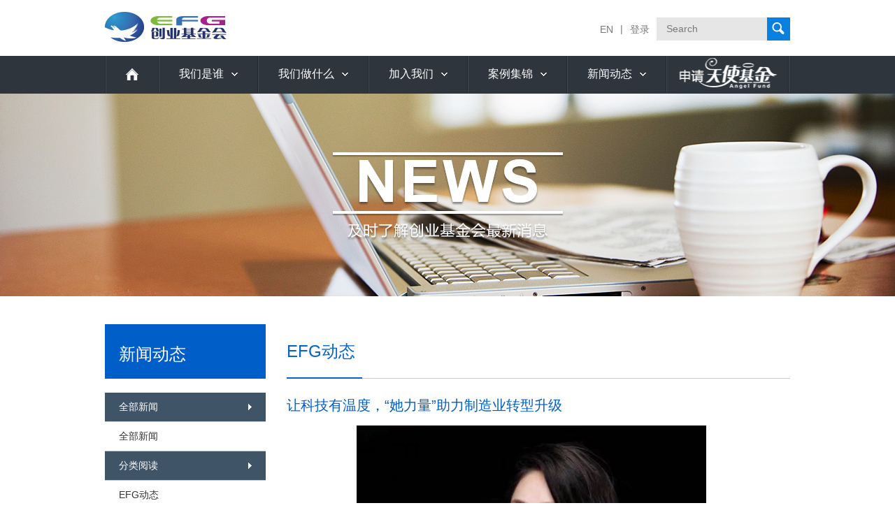

--- FILE ---
content_type: text/html; charset=utf-8
request_url: https://www.stefg.org/new/newDetail.aspx?id=665&cid=73187891991281664
body_size: 18535
content:


<!DOCTYPE HTML>
<html>
<head><meta http-equiv="Content-Type" content="text/html; charset=utf-8" /><title>创业基金会</title><meta name='keywords' content='大学生科技创业基金会,创业基金会,创业,创业周,天使基金,全球创业周' /><meta name='description' content=''/> 

     <!-- ie浏览器文档模式 -->
    <meta http-equiv="X-UA-Compatible" content="IE=Edge">
    <!-- 360浏览器急速模式 -->
    <meta name="renderer" content="webkit">
<meta name="author" content="上海艾睿信息科技有限公司提供技术支持,http://www.irealtech.com" />

<!-- Apple iOS and Android stuff -->
<meta name="apple-mobile-web-app-capable" content="yes" />
<meta name="apple-mobile-web-app-status-bar-style" content="black" />
<link rel="icon" href="/favicon.ico" type="image/x-icon"/>
<link rel="shortcut icon" href="/favicon.ico" type="image/x-icon"/>
<link rel="apple-touch-icon" href="/images/icon.png"/>
<link rel="apple-touch-icon-precomposed" href="/images/icon.png" />
<link rel="apple-touch-startup-image" media="screen and (orientation: portrait)" href="/images/startup.png" />
<link rel="apple-touch-startup-image" media="screen and (orientation: landscape)" href="/images/startupL.png" /><link href="../css/reset.min.css" type="text/css" rel="stylesheet" /><link href="../css/layout.css" type="text/css" rel="stylesheet" /><link href="../css/common.css" type="text/css" rel="stylesheet" /><link href="../css/Angel.css" type="text/css" rel="stylesheet" />
<!--[if IE]><script src="js/lib/html5.js"></script><![endif]-->
<!--[if lt IE 10]><script type="text/javascript" src="js/lib/PIE.js"></script><![endif]-->
<script type="text/javascript" src="../js/lib/jquery.min.js"></script>
<script type="text/javascript" src="../js/lib/prefixfree.min.js"></script>
<script type="text/javascript" src="../js/jquery.easing.1.3.js"></script>
<script type="text/javascript">
</script>
<style type="text/css">
.left{ width:210px !important;}
.right h2{ width:720px;}
.queryDetail_03{ width:720px !important;}
.queryDetail_03 p{ margin-bottom:0px;}
.queryDetail_05{ width:584px;}
</style>
<title>

</title></head>

<body >


<script type="text/javascript">
	$(document).ready(function() {
		$(".head_03 li").hover(function() {
			$(this).find(".sub").stop().fadeTo('fast', 1).show();
		}, function() {
			$(this).find(".sub").stop().fadeTo('fast', 1).hide();
		});

	});
</script>

<script type="text/javascript">
	function search2() {
		var key = $("#key").val();


		location.href = "/about/search.aspx?key=" + key;
	}
</script>
<style>
	#video_pop2 {
		width: 960px;
		height: 1130px;
		margin: 0 auto;
	}

	#video_pop2 .video_body {
		background-color: #fff;
		padding-top: 50px;
		padding-left: 50px;
		padding-right: 50px;
		padding-bottom: 50px;
	}

	#video_pop2 .video_body h3 {
		color: #0089d1;
		font-size: 30px;
		font-weight: bold;
		text-align: center;
		font-family: Microsoft YaHei;
		margin-bottom: 20px;
	}

	#video_pop2 .video_body p {
		font-size: 14px;
		line-height: 24px;
		font-family: Microsoft YaHei;
		text-indent: 2em;
	}

	#video_pop2 .video_body em {
		font-weight: bold;
		color: #000;
	}

	#video_pop2 #close {
		position: absolute;
		bottom: 0;
		display: block;
		color: #444;
		width: 30px;
		height: 31px;
		background: url(/images/common/close_btn.png) no-repeat;
		top: 20px;
		right: 20px;
		text-indent: -9999em;
	}

	#colorbox {
		top: 150px !important;
	}

	#cboxClose {
		display: none !important;
	}

	#video_pop2 .video_body a {
		text-decoration: underline !important;
	}
</style>
<header>
	<div class="head">
		<div class="main">
			<div class="head_01">
				<a href="../Default.aspx" title="创业基金会"><img class="fl" src="../images/index/img.jpg" width="174"
						height="80" alt="创业基金会" /></a>
				<div class="head_02">
					<label><a href="../EN/Default.aspx">EN</a>|<a href="http://angelfund.stefg.org/"
							target="_new">登录</a></label>
					<span>
						<input type="text" id="key" value="Search" onfocus="if(value=='Search') {value=''}"
							onblur="if (value=='') {value='Search'}" />
						<a class="search" onclick="search2()"></a>
					</span>
				</div>
			</div>
			<div class="head_03">
				<ul>
					<li class="head_04" style="margin:0; padding:0;">
						<a href="../Default.aspx"
							style=" width:78px; height:52px; display:block; text-align:center;"><img
								src="../images/index/img4.png" width="18" height="17" /></a>
					</li>
					<li class="head_04">
						<a href="../about/who.aspx" class="head_05">我们是谁</a>
						<div class="sub" style="width:115px;">
							<ul>
								<li>
									<p class="sub_02"><a href="../about/about.aspx">创业基金会简介</a></p>
									<p class="sub_02"><a href="../about/constitution.aspx">章程</a></p>
									<p class="sub_02"><a href="../about/branch.aspx">受理基金</a></p>
									<p class="sub_02"><a href="../about/president.aspx">领导寄语</a></p>
									<p class="sub_02"><a href="../about/chronicle.aspx">大事记</a></p>
									<p class="sub_02"><a href="../about/contact.aspx">联系我们</a></p>
									<p class="sub_02"><a href="/about/download.aspx?count=2">资料下载</a></p>
								</li>
							</ul>
						</div>
					</li>
					<li class="head_04">
						<a class="head_05" target="_new" href="../AngelFund/Default.aspx">我们做什么</a>
						<div class="sub" style="width:560px; padding-right:0px;">
							<ul style="width:100%">
								<li style="width:20% !important;">
									<p class="sub_01">资助</p>
									<p class="sub_02"><a href="../AngelFund/Default.aspx">天使基金</a></p>
								</li>

								<li style="width:20% !important;">
									<p class="sub_01">倡导</p>
									<p class="sub_02"><a target="_new" href="http://www.eweekchina.org">全球创业周</a></p>
									<p class="sub_02"><a target="_new"
											href="http://www.eweekchina.org/gcc/">全球创业周校园中心（GCC）</a></p>
									<p class="sub_02"><a href="/ecc/">上海创业力传播中心</a></p>
								</li>
								<li style="width:20% !important;">
									<p class="sub_01">教育</p>
									<p class="sub_02"><a href="../train/Default.aspx?cid=72339069014638592">创业谷（训练营）</a>
									</p>
									<p class="sub_02"><a href="../study/culture.aspx">研究生双创计划</a></p>


									
									<p class="sub_02"><a href="../about/download.aspx?count=4">创业研究报告</a></p>
									<p class="sub_02"><a href="../study/bookList.aspx">创业书单</a></p>
								</li>

								<li style="width:20% !important;">
									<p class="sub_01">服务</p>
									<p class="sub_02"><a href="../study/center.aspx">上海创业力评鉴中心</a></p>
									<!--                                <p class="sub_02"><a target="_new" href="http://www.stepholding.com">创业接力</a></p>-->

									<p class="sub_02"><a href="../study/map.aspx">园区查询</a></p>
									<p class="sub_02"><a href="../study/query.aspx">政策查询</a></p>
									<p class="sub_02"><a href="/library/">企业文库</a></p>
								</li>
							</ul>
						</div>
					</li>
					<li class="head_04">
						<a href="../join/join.aspx" class="head_05">加入我们</a>
						<div class="sub" style="width:186px;">
							<ul>
								<li>
									<p class="sub_01">机构加入</p>
									<p class="sub_02"><a href="/about/branch.aspx">成为基金</a></p>
									<p class="sub_02"><a href="/join/partner.aspx">成为天使伙伴</a></p>
									<p class="sub_02"><a href="../join/memberTo.aspx">成为创业周分站</a></p>
									<p class="sub_02"><a href="../join/activity.aspx">成为合作伙伴</a></p>
								</li>
								<li>
									<p class="sub_01">个人加入</p>
									<p class="sub_02"><a href="../join/volunteer.aspx">志愿者</a></p>
									<p class="sub_02"><a href="../join/hr.aspx">招聘信息</a></p>
								</li>
							</ul>
						</div>
					</li>
					<li class="head_04">
						<a href="../serve/case.aspx" class="head_05">案例集锦</a>
						<div class="sub" style="width:141px;">
							<ul>
								<li>
									<p class="sub_02"><a href="/serve/case.aspx">案例精选</a></p>
									<p class="sub_02"><a href="/serve/story.aspx">创业故事</a></p>
								</li>
							</ul>
						</div>
					</li>
					<li class="head_04">
						<a href="../new/new.aspx?cid=1" class="head_05">新闻动态</a>
						<div class="sub" style="width:186px;">
							<ul>
								<li>
									<p class="sub_01">全部新闻</p>
									<p class="sub_02"><a href="../new/new.aspx?cid=1">全部新闻</a></p>
								</li>
								<li>
									<p class="sub_01">分类阅读</p>
									
											<p class="sub_02"> <a
													href="/new/new.aspx?cid=73184593456398336">EFG动态</a>
											</p>
										
											<p class="sub_02"> <a
													href="/new/new.aspx?cid=73185692968026112">媒体报道</a>
											</p>
										
											<p class="sub_02"> <a
													href="/new/new.aspx?cid=73186792479653888">热点活动</a>
											</p>
										
											<p class="sub_02"> <a
													href="/new/new.aspx?cid=73187891991281664">独家|创业故事</a>
											</p>
										
								</li>
							</ul>
						</div>
					</li>
					<li class="head_04" style="margin:0; padding:0;">
						<a href="http://fund.stefg.org/" title="申请天使基金" class="apply" target="_blank"></a>
					</li>
				</ul>
			</div>
		</div>
	</div>
</header>
<div style="display: none;">
	<div class="col_pop_body" id="video_pop2">
		<div class="video_body">
			<div>
				<div style="display:none;">
					<h3>关于雏鹰计划阶段性政策调整的通知</h3>
					<p>根据新冠肺炎疫情防控形势要求，很多企业由于延迟复工等原因无法开展正常业务，为帮助企业共克时艰，基金会责无旁贷，创业基金会已制定了阶段性调整
						“天使基金”申请对象的措施和两项惠及创业者和创业企业的措施：</p>
					<p><br></p>
					<p>1、“雏鹰计划”资助期内的创业者还款延迟两个月，且不记录个人征信逾期。
						<!--1、“雏鹰计划”资助期内的创业者<em>还款延迟两个月</em>，且<em>不记录个人征信逾期</em>。-->
					</p>
					<p>2、“雏鹰计划”新资助者首期还款日顺延3个月。
						<!--2、“雏鹰计划”<em>新资助者首期还款日顺延3个月</em>。-->
					</p>
					<p>3、已入驻中国（上海）创业者公共实训基地五号楼的“天使基金”资助企业予以免除2020年2月和3月服务费。
						<!--3、已入驻中国（上海）创业者公共实训基地五号楼的“天使基金”资助企业予以<em>免除2020年2月和3月服务费</em>。-->
					</p>
					<p>4、向具备创业基础的“天使基金”申请对象提供创业培训、项目跟踪辅导等创业服务。
						<!--4、向具备创业基础的“天使基金”申请对象提供创业培训、项目跟踪辅导等创业服务。-->
					</p>
					<p>5、"天使基金”申请对象条件中“企业需注册在上海，注册时间不超过三年”放宽为“企业需注册在上海，注册时间不超过五年”。其余申请条件不变。
						<!--5、<em style="color:red;">至2020年12月31日</em>，将"天使基金”申请对象条件中“企业需注册在上海，注册时间不超过三年”放宽为“企业需注册在上海，注册时间不超过五年”。其余申请条件不变。-->
					</p>
					<p><br></p>
					<p>上述阶段性政策有效期到2020年12月31日。</p>
					<br />
					<p class="fr" style="text-indent:0;text-align:right;">上海市大学生科技创业基金会<br />2020年3月19日</p>

					<div style="height:1px;width:100%;background:#ccc;margin:20px 0;display:inline-block;"></div>
				</div>
				
				<h3>上海市大学生科技创业基金会<br>关于严禁以不实项目或违规代理方式申报天使基金的声明</h3>
				<p>近期，本基金会收到创业者反映，有第三方机构通过宣传“免息贷款”诱导创业者委托其代办申报上海市大学生科技创业基金（简称 “天使基金”），<strong>并向创业者收取定金及资助金额一定比例的服务费</strong>，另有个人以不实项目申报天使基金、骗取资助资金，该等行为严重扰乱了天使基金的申请秩序，损害了公益基金的公信力。对此，本基金会严正声明如下：</p>
				<p>天使基金是面向大学生及青年群体的公益性创业扶持基金，鼓励真实、诚信的创新创业行为，助力优质创业项目成长。本基金会始终将 “诚信创业” 作为核心准则，对任何弄虚作假、以不实项目骗取基金资助的行为持零容忍态度。<strong>拟资助项目审核放款标准依托于贷款审批及金融监管要求（包含但不限于查询个人信用报告等），受托银行有权根据法律法规及金融监管规定对拟资助项目的创业者、资金用途等予以审查</strong>。创业者提交不实创业项目申报的，一经查实，将立即取消申请资格；已获得资助的，将全额追回资助款项，并依法追究相关方的责任。</p>
				<p>本基金会及受理基金从未授权任何第三方机构或个人从事天使基金的代理申报行为，亦严禁任何机构或个人冒用天使基金名义以 “保证通过”“内部渠道” 等虚假承诺诱导创业者付费、<strong>收取佣金</strong>或编造不实项目信息、伪造申报材料。任何第三方机构或个人所作的承诺或保证与本基金会及受理基金无关。</p>
				<p>为保障自身合法权益，创业者应坚持诚信申报原则，确保所提交的项目信息、材料真实、准确、完整，主动拒绝第三方机构的代理诱导及不实申报建议。</p>
				<p>申请天使基金请通过官方渠道办理：可直接登录本基金会官方网站 “天使基金” 页面（<a href="http://fund.stefg.org">http://fund.stefg.org</a>）、官方微信（efgfoundation）、官方微博（@创业基金会）在线提交申请；也可登录官网 “如何申请” 页面（<a href="http://www.stefg.org/Angel/apply.aspx">http://www.stefg.org/Angel/apply.aspx</a>）查询市会及受理基金联系方式进行电话咨询，各受理基金详细信息可查阅官网 “我们是谁 - 基金” 页面（<a href="http://www.stefg.org/about/branch.aspx">http://www.stefg.org/about/branch.aspx</a>）。</p>
				<p>如发现第三方机构/个人代理不实项目申报、鼓动弄虚作假等行为，欢迎广大创业者及社会公众向本基金会举报。本基金会将对举报信息进行核查，对查实的违法违规行为，将依法追究相关机构和个人的法律责任，坚决维护天使基金的公益属性和诚信创业环境。</p>
				<br/>
				<p>举报及咨询联系方式：</p>
				<p>创业基金会官网：www.stefg.org</p>
				<p>联系电话：021-5523 1818</p>
				<p>邮箱：sz@stefg.org</p>
				<br />
				<div style="display:inline-block;width:100%;">
					<p class="fr" style="text-indent:0">上海市大学生科技创业基金会<br />2025年12月15日</p>
				</div>
				
				
<!--
				<h3>上海市大学生科技创业基金会<br>关于严禁以不实项目或违规代理方式申报天使基金的声明</h3>
				<p>近期，本基金会收到创业者反映，有第三方机构通过宣传“免息贷款”诱导创业者委托其代办申报上海市大学生科技创业基金（简称 “天使基金”），另有个人以不实项目申报天使基金、骗取资助资金，该等行为严重扰乱了天使基金的申请秩序，损害了公益基金的公信力。对此，本基金会严正声明如下：</p>
				<p>天使基金是面向大学生及青年群体的公益性创业扶持基金，鼓励真实、诚信的创新创业行为，助力优质创业项目成长。本基金会始终将 “诚信创业” 作为核心准则，对任何弄虚作假、以不实项目骗取基金资助的行为持零容忍态度。创业者提交不实创业项目申报的，一经查实，将立即取消申请资格；已获得资助的，将全额追回资助款项，并依法追究相关方的责任。</p>
				<p>本基金会及受理基金从未授权任何第三方机构或个人从事天使基金的代理申报活动，亦严禁任何机构或个人冒用天使基金名义以 “保证通过”“内部渠道” 等虚假承诺诱导创业者付费或编造不实项目信息、伪造申报材料。任何第三方机构或个人所作的承诺或保证与本基金会及受理基金无关。</p>
				<p>为保障自身合法权益，创业者应坚持诚信申报原则，确保所提交的项目信息、材料真实、准确、完整，主动拒绝第三方机构的代理诱导及不实申报建议。</p>
				<p>申请天使基金请通过官方渠道办理：可直接登录本基金会官方网站 “天使基金” 页面（<a href="http://fund.stefg.org">http://fund.stefg.org</a>）、官方微信（efgfoundation）、官方微博（@创业基金会）在线提交申请；也可登录官网 “如何申请” 页面（<a href="http://www.stefg.org/Angel/apply.aspx" style="word-break: break-all">http://www.stefg.org/Angel/apply.aspx</a>）查询市会及受理基金联系方式进行电话咨询，各受理基金详细信息可查阅官网 “我们是谁 - 基金” 页面（<a href="http://www.stefg.org/about/branch.aspx" style="word-break: break-all">http://www.stefg.org/about/branch.aspx</a>）。</p>
				<p>如发现第三方机构/个人代理不实项目申报、鼓动弄虚作假等行为，欢迎广大创业者及社会公众向本基金会举报。本基金会将对举报信息进行核查，对查实的违法违规行为，将依法追究相关机构和个人的法律责任，坚决维护天使基金的公益属性和诚信创业环境。</p>
				<br/>
				<p>举报及咨询联系方式：</p>
				<p>创业基金会官网：www.stefg.org</p>
				<p>联系电话：021-5523 1818</p>
				<p>邮箱：sz@stefg.org</p>
				<br />
				<div style="display:inline-block;width:100%;">
					<p class="fr" style="text-indent:0">上海市大学生科技创业基金会<br />2025年8月8日</p>
				</div>
-->
			</div>
			<a id="close" onclick="$.colorbox.close()" href="javascript:;"></a>
		</div>
	</div>
</div>

        <div class="main">
       		 <img style="margin-left:-150px; margin-bottom:40px;" src="../images/new/banner.png"/>
			
<style type="text/css">
.left ul li:hover{ background:none;}
.left ul li.cur{ background:url(../images/about/img1.png) no-repeat right #405468 !important;}
.left ul li.cur a{  cursor:auto !important;}
.left ul li:hover a{ color:#0462cc !important;}
.left ul li .cur1{ color:#0462cc !important;}
.left ul .cur:hover a{ color:#fff !important;}
</style>
<aside style=" float:left;">
    <div class="left">
    <h2>新闻动态</h2>
                <ul>
                	<li class="cur">
                    	<a>全部新闻</a>
                    </li>
                	<li>
                    	<a class="" href="/new/new.aspx?cid=1">全部新闻</a>
                    </li>
                	<li class="cur">
                    	<a>分类阅读</a>
                    </li>
                
                        <li>
                    	<a class="" href="/new/new.aspx?cid=73184593456398336">EFG动态</a>
                    </li>
                    
                        <li>
                    	<a class="" href="/new/new.aspx?cid=73185692968026112">媒体报道</a>
                    </li>
                    
                        <li>
                    	<a class="" href="/new/new.aspx?cid=73186792479653888">热点活动</a>
                    </li>
                    
                        <li>
                    	<a class="cur1" href="/new/new.aspx?cid=73187891991281664">独家|创业故事</a>
                    </li>
                    
                </ul>
                <br />
             	<img src="../images/new/img1.png" width="209" height="241"/>
                
             </div>
</aside>
            <div class="right newDetail">
            	<h2><span> EFG动态</span></h2>
                <h5>
                    让科技有温度，“她力量”助力制造业转型升级<span></span><span style=" float:right; color:#333; font-size:14px;"></span></h5>
                <section powered-by="xiumi.us" style="margin: 0px; padding: 0px; outline: 0px; max-width: 100%; box-sizing: border-box; color: rgb(0, 0, 0); font-family: system-ui, -apple-system, BlinkMacSystemFont, &quot;Helvetica Neue&quot;, &quot;PingFang SC&quot;, &quot;Hiragino Sans GB&quot;, &quot;Microsoft YaHei UI&quot;, &quot;Microsoft YaHei&quot;, Arial, sans-serif; font-size: 15px; letter-spacing: 1px; text-align: justify; visibility: visible; overflow-wrap: break-word !important;">
	<p style="margin: 0px; padding: 0px; outline: 0px; max-width: 100%; box-sizing: border-box; clear: both; min-height: 1em; visibility: visible; overflow-wrap: break-word !important; text-align: center;">
		<span style="font-size:14px;"><img alt="" src="/ImgUpload/images/%e4%b8%aa%e4%ba%ba%e7%85%a7.jpg" style="width: 500px; height: 750px;" /></span></p>
	<section powered-by="xiumi.us">
		<section>
			<section powered-by="xiumi.us">
				<section>
					<section powered-by="xiumi.us">
						<section>
							<p style="text-align: center;">
								<span style="font-size:16px;"><strong>创始人：杜玲</strong></span><br />
								&nbsp;</p>
						</section>
					</section>
				</section>
			</section>
		</section>
	</section>
	<section powered-by="xiumi.us">
		<section>
			<section powered-by="xiumi.us">
				<section>
					<p style="text-align: center;">
						<span style="font-size:14px;"><strong>索菲丝智能科技（上海）有限公司</strong></span></p>
				</section>
			</section>
		</section>
	</section>
	<section powered-by="xiumi.us">
		<section>
			<section powered-by="xiumi.us">
				<p style="text-align: center;">
					<span style="font-size:14px;">天使伙伴基金资助项目</span></p>
			</section>
		</section>
	</section>
	<p style="margin: 0px; padding: 0px; outline: 0px; max-width: 100%; box-sizing: border-box; clear: both; min-height: 1em; visibility: visible; overflow-wrap: break-word !important;">
		<br />
		<span style="font-size:14px;">在创新创业浪潮中，越来越多的女性创业者进入了大众视野，发展成一股不可忽视的新势力，她们以女性独有的视角和优势在创业路上披荆斩棘。本期故事主人公，杜玲便是其中之一。</span></p>
	<p style="margin: 0px; padding: 0px; outline: 0px; max-width: 100%; box-sizing: border-box; clear: both; min-height: 1em; visibility: visible; overflow-wrap: break-word !important;">
		&nbsp;</p>
	<p style="margin: 0px; padding: 0px; outline: 0px; max-width: 100%; box-sizing: border-box; clear: both; min-height: 1em; visibility: visible; overflow-wrap: break-word !important;">
		<span style="font-size:14px;">杜玲在创业前，已经在表面处理行业深耕了16年时间。长时间身处工厂一线，与工人们共同工作的经历，让杜玲了解到传统工厂中的面临诸多问题，如：作业难度大、人工成本高、招工难、安全隐患、污染严重等。</span></p>
	<p style="margin: 0px; padding: 0px; outline: 0px; max-width: 100%; box-sizing: border-box; clear: both; min-height: 1em; visibility: visible; overflow-wrap: break-word !important;">
		&nbsp;</p>
	<p style="margin: 0px; padding: 0px; outline: 0px; max-width: 100%; box-sizing: border-box; clear: both; min-height: 1em; visibility: visible; overflow-wrap: break-word !important;">
		<span style="font-size:14px;">&ldquo;我在表面处理作业现场看到了工人们的工作环境，他们戴着防护面罩长时间作业，非常辛苦。亲眼所见和感同身受，使我下定决心为表面处理行业做出一些改变。&rdquo;</span></p>
	<p style="margin: 0px; padding: 0px; outline: 0px; max-width: 100%; box-sizing: border-box; clear: both; min-height: 1em; visibility: visible; overflow-wrap: break-word !important;">
		&nbsp;</p>
	<p style="margin: 0px; padding: 0px; outline: 0px; max-width: 100%; box-sizing: border-box; clear: both; min-height: 1em; overflow-wrap: break-word !important;">
		<span style="font-size:14px;">对于杜玲和团队来说，创业至今一直秉持的是自己的初心：<strong style="margin: 0px; padding: 0px; outline: 0px; max-width: 100%; box-sizing: border-box; overflow-wrap: break-word !important;">希望索菲丝的出现能够改变行业现状，改变工人的命运，</strong>就如同团队的slogan一样&mdash;&mdash;<strong style="margin: 0px; padding: 0px; outline: 0px; max-width: 100%; box-sizing: border-box; overflow-wrap: break-word !important;">&ldquo;科技解放人类去做更有意义的事。&rdquo;</strong></span></p>
	<p style="margin: 0px; padding: 0px; outline: 0px; max-width: 100%; box-sizing: border-box; clear: both; min-height: 1em; overflow-wrap: break-word !important;">
		&nbsp;</p>
</section>
<section powered-by="xiumi.us" style="margin: 0px; padding: 0px; outline: 0px; max-width: 100%; box-sizing: border-box; color: rgb(0, 0, 0); font-family: system-ui, -apple-system, BlinkMacSystemFont, &quot;Helvetica Neue&quot;, &quot;PingFang SC&quot;, &quot;Hiragino Sans GB&quot;, &quot;Microsoft YaHei UI&quot;, &quot;Microsoft YaHei&quot;, Arial, sans-serif; font-size: 15px; letter-spacing: 1px; justify-content: flex-start; display: flex; flex-flow: row nowrap; overflow-wrap: break-word !important;">
	<section style="margin: 0px; padding: 0px; outline: 0px; max-width: 100%; box-sizing: border-box; overflow-wrap: break-word !important; display: inline-block; vertical-align: top; width: auto; align-self: flex-start; flex: 100 100 0%; height: auto;">
		<section powered-by="xiumi.us" style="margin: 0px; padding: 0px; outline: 0px; max-width: 100%; box-sizing: border-box; overflow-wrap: break-word !important; text-align: justify;">
			<p style="margin: 0px; padding: 0px; outline: 0px; max-width: 100%; box-sizing: border-box; clear: both; min-height: 1em; overflow-wrap: break-word !important; text-align: center;">
				<img alt="" src="/ImgUpload/images/%e9%a2%86%e5%af%bc%e6%a3%80%e6%9f%a5.jpg" style="width: 500px; height: 375px;" /><img alt="" src="/ImgUpload/images/%e7%9c%8b.jpg" style="width: 500px; height: 375px;" /><img alt="" src="/ImgUpload/images/%e7%b4%a2%e8%8f%b2%e4%b8%9d%e5%b1%95%e5%8f%b0.jpg" style="width: 500px; height: 375px;" /><img alt="" src="/ImgUpload/images/%e6%b5%81%e6%b0%b4%e7%ba%bf.jpg" style="width: 500px; height: 375px;" /></p>
		</section>
	</section>
</section>
<section powered-by="xiumi.us" style="margin: 0px; padding: 0px; outline: 0px; max-width: 100%; box-sizing: border-box; color: rgb(0, 0, 0); font-family: system-ui, -apple-system, BlinkMacSystemFont, &quot;Helvetica Neue&quot;, &quot;PingFang SC&quot;, &quot;Hiragino Sans GB&quot;, &quot;Microsoft YaHei UI&quot;, &quot;Microsoft YaHei&quot;, Arial, sans-serif; font-size: 15px; letter-spacing: 1px; text-align: justify; line-height: 1.65; overflow-wrap: break-word !important;">
	<p style="margin: 0px; padding: 0px; outline: 0px; max-width: 100%; box-sizing: border-box; clear: both; min-height: 1em; overflow-wrap: break-word !important;">
		&nbsp;</p>
	<p style="margin: 0px; padding: 0px; outline: 0px; max-width: 100%; box-sizing: border-box; clear: both; min-height: 1em; overflow-wrap: break-word !important; text-align: center;">
		<span style="font-size:16px;"><span style="margin: 0px; padding: 0px; outline: 0px; max-width: 100%; box-sizing: border-box; overflow-wrap: break-word !important;"><strong style="margin: 0px; padding: 0px; outline: 0px; max-width: 100%; box-sizing: border-box; overflow-wrap: break-word !important;">01</strong></span></span></p>
	<p style="margin: 0px; padding: 0px; outline: 0px; max-width: 100%; box-sizing: border-box; clear: both; min-height: 1em; overflow-wrap: break-word !important; text-align: center;">
		<span style="font-size:16px;"><strong style="margin: 0px; padding: 0px; outline: 0px; max-width: 100%; box-sizing: border-box; overflow-wrap: break-word !important; font-size: 17px;"><span style="margin: 0px; padding: 0px; outline: 0px; max-width: 100%; box-sizing: border-box; overflow-wrap: break-word !important;">团队自主研发，助力制造业转型升级</span></strong></span></p>
	<p style="margin: 0px; padding: 0px; outline: 0px; max-width: 100%; box-sizing: border-box; clear: both; min-height: 1em; overflow-wrap: break-word !important;">
		&nbsp;</p>
	<p style="margin: 0px; padding: 0px; outline: 0px; max-width: 100%; box-sizing: border-box; clear: both; min-height: 1em; overflow-wrap: break-word !important;">
		<span style="font-size:14px;"><span style="margin: 0px; padding: 0px; outline: 0px; max-width: 100%; box-sizing: border-box; overflow-wrap: break-word !important;">杜玲是一位80后海归创业者，有着近16年工业领域市场拓展与销售经验。</span></span></p>
	<p style="margin: 0px; padding: 0px; outline: 0px; max-width: 100%; box-sizing: border-box; clear: both; min-height: 1em; overflow-wrap: break-word !important;">
		&nbsp;</p>
	<p style="margin: 0px; padding: 0px; outline: 0px; max-width: 100%; box-sizing: border-box; clear: both; min-height: 1em; overflow-wrap: break-word !important;">
		<span style="font-size:14px;"><span style="margin: 0px; padding: 0px; outline: 0px; max-width: 100%; box-sizing: border-box; overflow-wrap: break-word !important;">2017年杜玲从美国EMBA毕业后选择回国创业，于<strong style="margin: 0px; padding: 0px; outline: 0px; max-width: 100%; box-sizing: border-box; overflow-wrap: break-word !important;">2018年1月成立了索菲丝智能科技（上海）有限公司</strong>，得益于自身的人脉与经验，团队集合了海内外机器人行业的资深专家，主要聚焦表面处理与智慧工厂&amp;复合材料领域的机器人应用及解决方案两大业务板块。</span></span></p>
	<p style="margin: 0px; padding: 0px; outline: 0px; max-width: 100%; box-sizing: border-box; clear: both; min-height: 1em; overflow-wrap: break-word !important;">
		&nbsp;</p>
	<p style="margin: 0px; padding: 0px; outline: 0px; max-width: 100%; box-sizing: border-box; clear: both; min-height: 1em; overflow-wrap: break-word !important; text-align: center;">
		<img alt="" src="/ImgUpload/images/%e6%a0%b8%e5%bf%83%e8%bd%af%e4%bb%b6ROBOPILOT.jpg" style="width: 500px; height: 333px;" /></p>
</section>
<section powered-by="xiumi.us" style="margin: 0px; padding: 0px; outline: 0px; max-width: 100%; box-sizing: border-box; font-family: system-ui, -apple-system, BlinkMacSystemFont, &quot;Helvetica Neue&quot;, &quot;PingFang SC&quot;, &quot;Hiragino Sans GB&quot;, &quot;Microsoft YaHei UI&quot;, &quot;Microsoft YaHei&quot;, Arial, sans-serif; letter-spacing: 1px; text-align: center; color: rgb(160, 160, 160); overflow-wrap: break-word !important;">
	<p style="margin: 0px; padding: 0px; outline: 0px; max-width: 100%; box-sizing: border-box; overflow-wrap: break-word !important; clear: both; min-height: 1em;">
		<span style="font-size:12px;">核心软件ROBOPILOT</span></p>
</section>
<section powered-by="xiumi.us" style="margin: 0px; padding: 0px; outline: 0px; max-width: 100%; box-sizing: border-box; color: rgb(0, 0, 0); font-family: system-ui, -apple-system, BlinkMacSystemFont, &quot;Helvetica Neue&quot;, &quot;PingFang SC&quot;, &quot;Hiragino Sans GB&quot;, &quot;Microsoft YaHei UI&quot;, &quot;Microsoft YaHei&quot;, Arial, sans-serif; font-size: 15px; letter-spacing: 1px; text-align: justify; line-height: 1.65; overflow-wrap: break-word !important;">
	<p style="margin: 0px; padding: 0px; outline: 0px; max-width: 100%; box-sizing: border-box; clear: both; min-height: 1em; overflow-wrap: break-word !important;">
		&nbsp;</p>
	<p style="margin: 0px; padding: 0px; outline: 0px; max-width: 100%; box-sizing: border-box; clear: both; min-height: 1em; overflow-wrap: break-word !important;">
		<span style="font-size:14px;"><span style="margin: 0px; padding: 0px; outline: 0px; max-width: 100%; box-sizing: border-box; overflow-wrap: break-word !important;">创立初期，公司的主要业务更多的是代理欧洲品牌的表面处理解决方案，但国外产品的高昂成本注定无法为更多国内企业提供服务。在了解我国表面处理行业的数字化转型痛点之后，杜玲决定带领团队进行自主研发。</span></span></p>
	<p style="margin: 0px; padding: 0px; outline: 0px; max-width: 100%; box-sizing: border-box; clear: both; min-height: 1em; overflow-wrap: break-word !important;">
		&nbsp;</p>
	<p style="margin: 0px; padding: 0px; outline: 0px; max-width: 100%; box-sizing: border-box; clear: both; min-height: 1em; overflow-wrap: break-word !important;">
		<span style="font-size:14px;"><span style="margin: 0px; padding: 0px; outline: 0px; max-width: 100%; box-sizing: border-box; overflow-wrap: break-word !important;">依托上海交通大学的研发后盾，汲取国外技术优势，通过不断的技术积累，最终由索菲丝设计、研发和提供专业的<strong style="margin: 0px; padding: 0px; outline: 0px; max-width: 100%; box-sizing: border-box; overflow-wrap: break-word !important;">工业4.0（利用信息化技术促进产业变革的时代）创新机器人表面处理解决方案问世，提供机器人定制化解决方案，帮助实现各种曲面及复杂表面处理</strong>，从而实现制造业企业转型升级。</span></span></p>
	<p style="margin: 0px; padding: 0px; outline: 0px; max-width: 100%; box-sizing: border-box; clear: both; min-height: 1em; overflow-wrap: break-word !important;">
		&nbsp;</p>
</section>
<section powered-by="xiumi.us" style="margin: 10px 0px; padding: 0px; outline: 0px; max-width: 100%; box-sizing: border-box; color: rgb(0, 0, 0); font-family: system-ui, -apple-system, BlinkMacSystemFont, &quot;Helvetica Neue&quot;, &quot;PingFang SC&quot;, &quot;Hiragino Sans GB&quot;, &quot;Microsoft YaHei UI&quot;, &quot;Microsoft YaHei&quot;, Arial, sans-serif; font-size: 15px; letter-spacing: 1px; text-align: center; overflow-wrap: break-word !important;">
	<section style="margin: 0px; padding: 0px; outline: 0px; max-width: 100%; box-sizing: border-box; overflow-wrap: break-word !important; vertical-align: middle; display: inline-block; line-height: 0;">
		<img alt="" src="/ImgUpload/images/AMR%e6%99%ba%e8%83%bd%e8%a1%a8%e9%9d%a2%e5%a4%84%e7%90%86%e7%b3%bb%e7%bb%9f.jpg" style="width: 500px; height: 333px;" /></section>
</section>
<section powered-by="xiumi.us" style="margin: 0px; padding: 0px; outline: 0px; max-width: 100%; box-sizing: border-box; font-family: system-ui, -apple-system, BlinkMacSystemFont, &quot;Helvetica Neue&quot;, &quot;PingFang SC&quot;, &quot;Hiragino Sans GB&quot;, &quot;Microsoft YaHei UI&quot;, &quot;Microsoft YaHei&quot;, Arial, sans-serif; letter-spacing: 1px; text-align: center; color: rgb(160, 160, 160); overflow-wrap: break-word !important;">
	<p style="margin: 0px; padding: 0px; outline: 0px; max-width: 100%; box-sizing: border-box; overflow-wrap: break-word !important; clear: both; min-height: 1em;">
		<span style="font-size:12px;">AMR智能表面处理系统</span></p>
</section>
<section powered-by="xiumi.us" style="margin: 0px; padding: 0px; outline: 0px; max-width: 100%; box-sizing: border-box; color: rgb(0, 0, 0); font-family: system-ui, -apple-system, BlinkMacSystemFont, &quot;Helvetica Neue&quot;, &quot;PingFang SC&quot;, &quot;Hiragino Sans GB&quot;, &quot;Microsoft YaHei UI&quot;, &quot;Microsoft YaHei&quot;, Arial, sans-serif; font-size: 15px; letter-spacing: 1px; text-align: justify; line-height: 1.65; overflow-wrap: break-word !important;">
	<p style="margin: 0px; padding: 0px; outline: 0px; max-width: 100%; box-sizing: border-box; clear: both; min-height: 1em; overflow-wrap: break-word !important;">
		&nbsp;</p>
	<p style="margin: 0px; padding: 0px; outline: 0px; max-width: 100%; box-sizing: border-box; clear: both; min-height: 1em; overflow-wrap: break-word !important;">
		<span style="font-size:14px;"><span style="margin: 0px; padding: 0px; outline: 0px; max-width: 100%; box-sizing: border-box; overflow-wrap: break-word !important;">索菲丝独创创新机器人表面处理技术，专门针对<strong style="margin: 0px; padding: 0px; outline: 0px; max-width: 100%; box-sizing: border-box; overflow-wrap: break-word !important;">&ldquo;小批量、多品种&rdquo;</strong>产品，采用目前中国先进柔性<strong style="margin: 0px; padding: 0px; outline: 0px; max-width: 100%; box-sizing: border-box; overflow-wrap: break-word !important;">7轴</strong>系统，专注复杂及大表面处理，每套设备可代替<strong style="margin: 0px; padding: 0px; outline: 0px; max-width: 100%; box-sizing: border-box; overflow-wrap: break-word !important;">4-5名</strong>工人，可使企业每年节约耗材成本<strong style="margin: 0px; padding: 0px; outline: 0px; max-width: 100%; box-sizing: border-box; overflow-wrap: break-word !important;">15%-20%</strong>。</span></span></p>
	<p style="margin: 0px; padding: 0px; outline: 0px; max-width: 100%; box-sizing: border-box; clear: both; min-height: 1em; overflow-wrap: break-word !important;">
		&nbsp;</p>
	<p style="margin: 0px; padding: 0px; outline: 0px; max-width: 100%; box-sizing: border-box; clear: both; min-height: 1em; overflow-wrap: break-word !important;">
		<span style="font-size:14px;"><span style="margin: 0px; padding: 0px; outline: 0px; max-width: 100%; box-sizing: border-box; overflow-wrap: break-word !important;">杜玲说：&ldquo;我们的技术除了能够帮助客户解决问题之外，更重要的一点可以让设备在表面处理作业的除尘。<strong style="margin: 0px; padding: 0px; outline: 0px; max-width: 100%; box-sizing: border-box; overflow-wrap: break-word !important;">设备一边作业一边吸尘，保证现场环境清洁度，员工可以进行远程操作，远离粉尘和噪音，这符合工业4.0标准，也能有效保护员工的身体健康。</strong>&rdquo;</span></span><br />
		<br />
		&nbsp;</p>
	<p style="margin: 0px; padding: 0px; outline: 0px; max-width: 100%; box-sizing: border-box; clear: both; min-height: 1em; overflow-wrap: break-word !important; text-align: center;">
		<img alt="" src="/ImgUpload/images/%e7%ac%ac%e4%b8%80%e4%bb%a3%e6%99%ba%e8%83%bd%e8%a1%a8%e9%9d%a2%e5%a4%84%e7%90%86%e7%b3%bb%e7%bb%9f.jpg" style="width: 500px; height: 333px;" /><br />
		<span style="color:#a9a9a9;"><span style="font-size:12px;">第一代智能表面处理系统</span></span><br />
		<img alt="" src="/ImgUpload/images/%e7%ac%ac%e4%ba%8c%e4%bb%a3%e6%99%ba%e8%83%bd%e8%a1%a8%e9%9d%a2%e5%a4%84%e7%90%86%e7%b3%bb%e7%bb%9f.jpg" style="width: 500px; height: 333px;" /><br />
		<span style="color:#a9a9a9;"><span style="font-size:12px;">第二代智能表面处理系统</span></span></p>
	<p style="margin: 0px; padding: 0px; outline: 0px; max-width: 100%; box-sizing: border-box; clear: both; min-height: 1em; overflow-wrap: break-word !important;">
		&nbsp;</p>
</section>
<section powered-by="xiumi.us" style="margin: 0px; padding: 0px; outline: 0px; max-width: 100%; box-sizing: border-box; color: rgb(0, 0, 0); font-family: system-ui, -apple-system, BlinkMacSystemFont, &quot;Helvetica Neue&quot;, &quot;PingFang SC&quot;, &quot;Hiragino Sans GB&quot;, &quot;Microsoft YaHei UI&quot;, &quot;Microsoft YaHei&quot;, Arial, sans-serif; font-size: 15px; letter-spacing: 1px; text-align: justify; line-height: 1.65; overflow-wrap: break-word !important;">
	<p style="text-align: center;">
		<strong><span style="font-size:16px;">02</span></strong></p>
	<p style="text-align: center;">
		<strong><span style="font-size:16px;">深度创新，荣膺高新技术企业</span></strong></p>
	<p style="margin: 0px; padding: 0px; outline: 0px; max-width: 100%; box-sizing: border-box; clear: both; min-height: 1em; overflow-wrap: break-word !important;">
		&nbsp;</p>
	<p style="margin: 0px; padding: 0px; outline: 0px; max-width: 100%; box-sizing: border-box; clear: both; min-height: 1em; overflow-wrap: break-word !important;">
		<span style="font-size:14px;"><strong style="margin: 0px; padding: 0px; outline: 0px; max-width: 100%; box-sizing: border-box; overflow-wrap: break-word !important;">杜玲始终明白创新是企业发展的根本动力。</strong></span></p>
	<p style="margin: 0px; padding: 0px; outline: 0px; max-width: 100%; box-sizing: border-box; clear: both; min-height: 1em; overflow-wrap: break-word !important;">
		&nbsp;</p>
	<p style="margin: 0px; padding: 0px; outline: 0px; max-width: 100%; box-sizing: border-box; clear: both; min-height: 1em; overflow-wrap: break-word !important;">
		<span style="font-size:14px;">自创立以来，索菲丝凭借自身技术等优势已经成为国内领先的表面处理全面解决方案提供者。企业累计获得发明、实用新型、外观、软著等40多项专利。其独有工业4.0智能表面处理解决方案，可适用于如复合材料、合金、塑料、木材等多种材质的表面处理，技术在国内遥遥领先、泛用性强。索菲丝也获得了行业内外的高度认可，奖项与荣誉集于一身。</span><br />
		&nbsp;</p>
	<p style="margin: 0px; padding: 0px; outline: 0px; max-width: 100%; box-sizing: border-box; clear: both; min-height: 1em; overflow-wrap: break-word !important; text-align: center;">
		<span style="font-size:14px;"><img alt="" src="/ImgUpload/images/%e6%bc%94%e8%ae%b2.jpg" style="width: 500px; height: 500px;" /><img alt="" src="/ImgUpload/images/%e5%8f%82%e5%8a%a0%e5%88%9b%e6%96%b0%e5%88%9b%e4%b8%9a%e5%a4%a7%e8%b5%9b.jpg" style="width: 500px; height: 281px;" /></span><br />
		&nbsp;</p>
</section>
<section powered-by="xiumi.us" style="margin: 0px; padding: 0px; outline: 0px; max-width: 100%; box-sizing: border-box; color: rgb(0, 0, 0); font-family: system-ui, -apple-system, BlinkMacSystemFont, &quot;Helvetica Neue&quot;, &quot;PingFang SC&quot;, &quot;Hiragino Sans GB&quot;, &quot;Microsoft YaHei UI&quot;, &quot;Microsoft YaHei&quot;, Arial, sans-serif; font-size: 15px; letter-spacing: 1px; text-align: justify; line-height: 1.65; overflow-wrap: break-word !important;">
	<p style="margin: 0px; padding: 0px; outline: 0px; max-width: 100%; box-sizing: border-box; clear: both; min-height: 1em; overflow-wrap: break-word !important;">
		<span style="font-size:14px;"><span style="margin: 0px; padding: 0px; outline: 0px; max-width: 100%; box-sizing: border-box; overflow-wrap: break-word !important;">2019年被评为&ldquo;上海最具投资潜力50佳创业企业&rdquo;、</span></span></p>
	<p style="margin: 0px; padding: 0px; outline: 0px; max-width: 100%; box-sizing: border-box; clear: both; min-height: 1em; overflow-wrap: break-word !important;">
		<span style="font-size:14px;"><span style="margin: 0px; padding: 0px; outline: 0px; max-width: 100%; box-sizing: border-box; overflow-wrap: break-word !important;">2020年获得上海市&ldquo;科技创新行动计划&rdquo;科技型中小企业技术创新奖、</span></span></p>
	<p style="margin: 0px; padding: 0px; outline: 0px; max-width: 100%; box-sizing: border-box; clear: both; min-height: 1em; overflow-wrap: break-word !important;">
		<span style="font-size:14px;"><span style="margin: 0px; padding: 0px; outline: 0px; max-width: 100%; box-sizing: border-box; overflow-wrap: break-word !important;">2020年获得&ldquo;创客中国&rdquo;上海赛区总决赛优胜奖</span></span></p>
	<p style="margin: 0px; padding: 0px; outline: 0px; max-width: 100%; box-sizing: border-box; clear: both; min-height: 1em; overflow-wrap: break-word !important;">
		<span style="font-size:14px;"><span style="margin: 0px; padding: 0px; outline: 0px; max-width: 100%; box-sizing: border-box; overflow-wrap: break-word !important;">2021年获得《高新技术企业证书》</span></span></p>
	<p style="margin: 0px; padding: 0px; outline: 0px; max-width: 100%; box-sizing: border-box; clear: both; min-height: 1em; overflow-wrap: break-word !important;">
		<span style="font-size:14px;"><span style="margin: 0px; padding: 0px; outline: 0px; max-width: 100%; box-sizing: border-box; overflow-wrap: break-word !important;">&hellip;&hellip;</span></span></p>
	<p style="margin: 0px; padding: 0px; outline: 0px; max-width: 100%; box-sizing: border-box; clear: both; min-height: 1em; overflow-wrap: break-word !important;">
		&nbsp;</p>
	<p style="margin: 0px; padding: 0px; outline: 0px; max-width: 100%; box-sizing: border-box; clear: both; min-height: 1em; overflow-wrap: break-word !important;">
		<span style="font-size:14px;">其中含金量最高的奖项，当属由上海市科学技术委员会、上海市财政局、国家税务总局上海市税务局联合颁发的<strong style="margin: 0px; padding: 0px; outline: 0px; max-width: 100%; box-sizing: border-box; overflow-wrap: break-word !important;">《高新技术企业证书》</strong>。<strong style="margin: 0px; padding: 0px; outline: 0px; max-width: 100%; box-sizing: border-box; overflow-wrap: break-word !important;">高新技术企业的认证，既是荣誉，亦是责任。</strong>索菲丝将加快科技创新步伐，提升企业自主知识产权、科技成果转化等能力，进一步激励公司广大员工坚持科技创新，同时发挥高新技术企业的优势和模范带头作用，让科技创新成果引领高品质生活、支撑高效能治理。</span><br />
		&nbsp;</p>
	<p style="margin: 0px; padding: 0px; outline: 0px; max-width: 100%; box-sizing: border-box; clear: both; min-height: 1em; overflow-wrap: break-word !important; text-align: center;">
		<span style="font-size:14px;"><img alt="" src="/ImgUpload/images/%e5%88%b6%e9%80%a0%e4%b8%9a%e5%8d%95%e9%a1%b9%e5%86%a0%e5%86%9b%e4%bc%81%e4%b8%9a%e5%9c%86%e6%a1%8c%e5%af%b9%e8%af%9d.jpg" style="width: 500px; height: 293px;" /></span></p>
	<p style="margin: 0px; padding: 0px; outline: 0px; max-width: 100%; box-sizing: border-box; clear: both; min-height: 1em; overflow-wrap: break-word !important; text-align: center;">
		<span style="color: rgb(160, 160, 160); font-size: 12px;">制造业单项冠军企业圆桌对话<br />
		<img alt="" src="/ImgUpload/images/%e7%a7%91%e5%a4%a7%e8%ae%af%e9%a3%9e%e9%a2%81%e5%a5%96%e5%85%b8%e7%a4%bc.jpg" style="width: 500px; height: 410px;" /></span><br />
		<span style="color: rgb(160, 160, 160); font-size: 12px;">科大讯飞颁奖典礼</span></p>
</section>
<section powered-by="xiumi.us" style="margin: 10px 0px; padding: 0px; outline: 0px; max-width: 100%; box-sizing: border-box; color: rgb(0, 0, 0); font-family: system-ui, -apple-system, BlinkMacSystemFont, &quot;Helvetica Neue&quot;, &quot;PingFang SC&quot;, &quot;Hiragino Sans GB&quot;, &quot;Microsoft YaHei UI&quot;, &quot;Microsoft YaHei&quot;, Arial, sans-serif; font-size: 15px; letter-spacing: 1px; justify-content: flex-start; display: flex; flex-flow: row nowrap; overflow-wrap: break-word !important;">
	<section style="margin: 0px; padding: 0px; outline: 0px; max-width: 100%; box-sizing: border-box; overflow-wrap: break-word !important; display: inline-block; vertical-align: top; width: auto; align-self: flex-start; flex: 0 0 auto; min-width: 10%; height: auto;">
		<section powered-by="xiumi.us" style="margin: 10px 0px 0px; padding: 0px; outline: 0px; max-width: 100%; box-sizing: border-box; overflow-wrap: break-word !important; text-align: center;">
			&nbsp;</section>
	</section>
</section>
<section powered-by="xiumi.us" style="margin: 0px; padding: 0px; outline: 0px; max-width: 100%; box-sizing: border-box; color: rgb(0, 0, 0); font-family: system-ui, -apple-system, BlinkMacSystemFont, &quot;Helvetica Neue&quot;, &quot;PingFang SC&quot;, &quot;Hiragino Sans GB&quot;, &quot;Microsoft YaHei UI&quot;, &quot;Microsoft YaHei&quot;, Arial, sans-serif; font-size: 15px; letter-spacing: 1px; text-align: justify; overflow-wrap: break-word !important;">
	<p style="margin: 0px; padding: 0px; outline: 0px; max-width: 100%; box-sizing: border-box; clear: both; min-height: 1em; overflow-wrap: break-word !important;">
		<span style="font-size:14px;"><strong style="margin: 0px; padding: 0px; outline: 0px; max-width: 100%; box-sizing: border-box; overflow-wrap: break-word !important;">&ldquo;从2020年做研发出样机，到2021年完成PreA轮融资，我的梦想一步步实现。未来，我们希望5年内在科创板上市。&rdquo;</strong>谈及索菲丝今后的发展，杜玲充满信心，&ldquo;我们想做的是不断突破自身技术，一直往前走，做一个领跑者。同时，我也希望更多人加入这个行业，一起探索不同的模式和路径，合作共赢。&rdquo;</span></p>
</section>
<section powered-by="xiumi.us" style="margin: 0px; padding: 0px; outline: 0px; max-width: 100%; box-sizing: border-box; color: rgb(0, 0, 0); font-family: system-ui, -apple-system, BlinkMacSystemFont, &quot;Helvetica Neue&quot;, &quot;PingFang SC&quot;, &quot;Hiragino Sans GB&quot;, &quot;Microsoft YaHei UI&quot;, &quot;Microsoft YaHei&quot;, Arial, sans-serif; font-size: 15px; letter-spacing: 1px; text-align: justify; overflow-wrap: break-word !important;">
	<p style="margin: 0px; padding: 0px; outline: 0px; max-width: 100%; box-sizing: border-box; clear: both; min-height: 1em; overflow-wrap: break-word !important;">
		&nbsp;</p>
	<p style="margin: 0px; padding: 0px; outline: 0px; max-width: 100%; box-sizing: border-box; clear: both; min-height: 1em; overflow-wrap: break-word !important; text-align: center;">
		<span style="font-size:16px;"><span style="margin: 0px; padding: 0px; outline: 0px; max-width: 100%; box-sizing: border-box; overflow-wrap: break-word !important;"><strong style="margin: 0px; padding: 0px; outline: 0px; max-width: 100%; box-sizing: border-box; overflow-wrap: break-word !important;"><span style="margin: 0px; padding: 0px; outline: 0px; max-width: 100%; box-sizing: border-box; overflow-wrap: break-word !important;">03</span></strong></span></span></p>
	<p style="margin: 0px; padding: 0px; outline: 0px; max-width: 100%; box-sizing: border-box; clear: both; min-height: 1em; overflow-wrap: break-word !important; text-align: center;">
		<span style="font-size:16px;"><span style="margin: 0px; padding: 0px; outline: 0px; max-width: 100%; box-sizing: border-box; overflow-wrap: break-word !important;"><strong style="margin: 0px; padding: 0px; outline: 0px; max-width: 100%; box-sizing: border-box; overflow-wrap: break-word !important;">疫情下他们毫不松懈，跟随工业4.0趋势</strong></span></span></p>
	<p style="margin: 0px; padding: 0px; outline: 0px; max-width: 100%; box-sizing: border-box; clear: both; min-height: 1em; overflow-wrap: break-word !important;">
		&nbsp;</p>
	<p style="margin: 0px; padding: 0px; outline: 0px; max-width: 100%; box-sizing: border-box; clear: both; min-height: 1em; overflow-wrap: break-word !important;">
		<span style="font-size:14px;">2022年上海疫情来势汹汹，本来应该忙碌且充实的生活突然像是被按下了暂停键，不过索菲丝比较幸运，在封控前拿了一些订单，所以疫情居家办公期间团队也很忙碌。</span></p>
	<p style="margin: 0px; padding: 0px; outline: 0px; max-width: 100%; box-sizing: border-box; clear: both; min-height: 1em; overflow-wrap: break-word !important;">
		&nbsp;</p>
	<p style="margin: 0px; padding: 0px; outline: 0px; max-width: 100%; box-sizing: border-box; clear: both; min-height: 1em; overflow-wrap: break-word !important;">
		<span style="font-size:14px;">随着封控时期，所有工作转为线上展开，对于新订单的取得周期也会变长，第二季度的订单受到影响，需要第三第四季度才能补上。</span></p>
	<p style="margin: 0px; padding: 0px; outline: 0px; max-width: 100%; box-sizing: border-box; clear: both; min-height: 1em; overflow-wrap: break-word !important;">
		&nbsp;</p>
</section>
<section powered-by="xiumi.us" style="margin: 10px 0px; padding: 0px; outline: 0px; max-width: 100%; box-sizing: border-box; color: rgb(0, 0, 0); font-family: system-ui, -apple-system, BlinkMacSystemFont, &quot;Helvetica Neue&quot;, &quot;PingFang SC&quot;, &quot;Hiragino Sans GB&quot;, &quot;Microsoft YaHei UI&quot;, &quot;Microsoft YaHei&quot;, Arial, sans-serif; font-size: 15px; letter-spacing: 1px; text-align: center; overflow-wrap: break-word !important;">
	<section style="margin: 0px; padding: 0px; outline: 0px; max-width: 100%; box-sizing: border-box; overflow-wrap: break-word !important; vertical-align: middle; display: inline-block; line-height: 0;">
		<img alt="" src="/ImgUpload/images/MIRKA%e6%80%bb%e7%bb%8f%e7%90%86%e6%9d%a5%e8%ae%bf.jpg" style="width: 500px; height: 377px;" /></section>
</section>
<section powered-by="xiumi.us" style="margin: 0px; padding: 0px; outline: 0px; max-width: 100%; box-sizing: border-box; font-family: system-ui, -apple-system, BlinkMacSystemFont, &quot;Helvetica Neue&quot;, &quot;PingFang SC&quot;, &quot;Hiragino Sans GB&quot;, &quot;Microsoft YaHei UI&quot;, &quot;Microsoft YaHei&quot;, Arial, sans-serif; letter-spacing: 1px; text-align: center; color: rgb(160, 160, 160); overflow-wrap: break-word !important;">
	<p style="margin: 0px; padding: 0px; outline: 0px; max-width: 100%; box-sizing: border-box; overflow-wrap: break-word !important; clear: both; min-height: 1em;">
		<span style="color:#a9a9a9;"><span style="font-size:12px;">MIRKA总经理来访</span></span></p>
</section>
<section powered-by="xiumi.us" style="margin: 0px; padding: 0px; outline: 0px; max-width: 100%; box-sizing: border-box; color: rgb(0, 0, 0); font-family: system-ui, -apple-system, BlinkMacSystemFont, &quot;Helvetica Neue&quot;, &quot;PingFang SC&quot;, &quot;Hiragino Sans GB&quot;, &quot;Microsoft YaHei UI&quot;, &quot;Microsoft YaHei&quot;, Arial, sans-serif; font-size: 15px; letter-spacing: 1px; text-align: justify; overflow-wrap: break-word !important;">
	<p style="margin: 0px; padding: 0px; outline: 0px; max-width: 100%; box-sizing: border-box; clear: both; min-height: 1em; overflow-wrap: break-word !important;">
		&nbsp;</p>
	<p style="margin: 0px; padding: 0px; outline: 0px; max-width: 100%; box-sizing: border-box; clear: both; min-height: 1em; overflow-wrap: break-word !important;">
		<span style="font-size:14px;">封控结束后索菲丝的业务也如火如荼，团队成员都积极出差拓展业务，我们也预计会在第三四季度取得好成绩。下半年我们的订单量预计达到5000万，&ldquo;在这样的大环境下，团队对这份答卷还是比较满意的&rdquo;，杜玲说。</span></p>
	<p style="margin: 0px; padding: 0px; outline: 0px; max-width: 100%; box-sizing: border-box; clear: both; min-height: 1em; overflow-wrap: break-word !important;">
		&nbsp;</p>
	<p style="margin: 0px; padding: 0px; outline: 0px; max-width: 100%; box-sizing: border-box; clear: both; min-height: 1em; overflow-wrap: break-word !important;">
		<span style="font-size:14px;">2022虽是充满坎坷的一年，也是充满希望的一年，如同人生，起起伏伏，创业也不可能一帆风顺，我常对团队说<strong style="margin: 0px; padding: 0px; outline: 0px; max-width: 100%; box-sizing: border-box; overflow-wrap: break-word !important;">&ldquo;看到路上都是石头，就都是困难。如果看到远方的希望，那些石头都会变成垫脚石，助我们前行&rdquo;</strong>。</span></p>
	<p style="margin: 0px; padding: 0px; outline: 0px; max-width: 100%; box-sizing: border-box; clear: both; min-height: 1em; overflow-wrap: break-word !important;">
		&nbsp;</p>
</section>
<section powered-by="xiumi.us" style="margin: 10px 0px; padding: 0px; outline: 0px; max-width: 100%; box-sizing: border-box; color: rgb(0, 0, 0); font-family: system-ui, -apple-system, BlinkMacSystemFont, &quot;Helvetica Neue&quot;, &quot;PingFang SC&quot;, &quot;Hiragino Sans GB&quot;, &quot;Microsoft YaHei UI&quot;, &quot;Microsoft YaHei&quot;, Arial, sans-serif; font-size: 15px; letter-spacing: 1px; text-align: center; overflow-wrap: break-word !important;">
	<section style="margin: 0px; padding: 0px; outline: 0px; max-width: 100%; box-sizing: border-box; overflow-wrap: break-word !important; vertical-align: middle; display: inline-block; line-height: 0;">
		<img alt="" src="/ImgUpload/images/%e5%9b%a2%e9%98%9f%e5%b7%a5%e4%bd%9c%e7%85%a7.jpg" style="width: 500px; height: 333px;" /></section>
</section>
<section powered-by="xiumi.us" style="margin: 0px; padding: 0px; outline: 0px; max-width: 100%; box-sizing: border-box; color: rgb(0, 0, 0); font-family: system-ui, -apple-system, BlinkMacSystemFont, &quot;Helvetica Neue&quot;, &quot;PingFang SC&quot;, &quot;Hiragino Sans GB&quot;, &quot;Microsoft YaHei UI&quot;, &quot;Microsoft YaHei&quot;, Arial, sans-serif; font-size: 15px; letter-spacing: 1px; text-align: justify; overflow-wrap: break-word !important;">
	<p style="margin: 0px; padding: 0px; outline: 0px; max-width: 100%; box-sizing: border-box; clear: both; min-height: 1em; overflow-wrap: break-word !important;">
		&nbsp;</p>
	<p style="margin: 0px; padding: 0px; outline: 0px; max-width: 100%; box-sizing: border-box; clear: both; min-height: 1em; overflow-wrap: break-word !important;">
		<span style="font-size:14px;">机器人替代与工业4.0还是大的趋势。杜玲说：&ldquo;2023年公司期望营收破亿，并且冲刺科创板。<strong style="margin: 0px; padding: 0px; outline: 0px; max-width: 100%; box-sizing: border-box; overflow-wrap: break-word !important;">科技解放人力去做有意义的事，相信索菲丝一定会披荆斩棘，乘风破浪！</strong>&rdquo;</span></p>
</section>

                 <div class="queryDetail_03 ">
                      <div class="queryDetail_04 ">
                      <p class="queryDetail_05 "><a href="newDetail.aspx?id=667&cid=73184593456398336,73186792479653888"><span>上一页</span>欢迎来到“平行世界”，2022GEW新入口已为您开启！</a></p>
                        <p class="queryDetail_06 "><a href="newDetail.aspx?id=664&cid=73187891991281664"><span>下一页</span>披荆斩棘的创业者，行稳“志”远</a></p>
                         
                      </div>
                      <div class="queryDetail_07 "> 
                      <a class="shang" href="newDetail.aspx?id=667&cid=73184593456398336,73186792479653888"></a>
                          <a class="lb"  href="new.aspx?cid=73184593456398336,73186792479653888"></a>
                      <a class="xia" href="newDetail.aspx?id=664&cid=73187891991281664"></a>
                  	  </div>
                </div>

            </div>
            <div style="clear:both;"></div>
		</div>


<foot>
	<div class="footer">
	<div class="main">
        	<div class="footer_01">
            	<span><img src="../images/index/img25.png"/>021-55231818</span>
                <span><img src="../images/index/img26.png"/>上海市杨浦区纪念路8号10号楼108室</span>
            </div>
            <div class="footer_02">
            	<ul class="footer_03">
                	<li style="width:145px !important;">
                    	<h5>我们是谁</h5>
                        <p><a href="../about/about.aspx">创业基金会简介</a></p>
                        <p><a href="../about/constitution.aspx">章程</a></p>
                        <p><a href="/about/branch.aspx">受理基金</a></p>
                        <P><a href="../about/president.aspx">领导寄语</a></P>
                        <P><a href="../about/chronicle.aspx">大事记</a></P>
                        <P><a href="../about/contact.aspx">联系我们</a></P>
                       <!-- <P><a>新闻动态</a></P>-->
                        <P><a href="../about/download.aspx">资料下载</a></P>
                    </li>
                    <li style="width:290px !important;">
                    	<h5>我们的服务</h5>
                        <p><a  href="../AngelFund/Default.aspx">天使基金</a></p>
          		<p><a href="http://www.eweekchina.org/">全球创业周</a></p>
                        <p><a href="../train/Default.aspx?cid=72339069014638592">创业谷</a></p>
                        <p><a  href="/study/culture.aspx">研究生双创计划</a></p>
                        <p><a href="../about/download.aspx">创业研究报告</a></p>
                        <p><a href="../study/center.aspx">上海创业力评鉴中心</a></p>
                        <p><a target="_new" href="http://www.eweekchina.org/gcc">GCC</a></p>
                        <p><a href="../study/query.aspx">政策查询</a></p>
                        <p><a href="../study/bookList.aspx">创业书单</a></p>
                        <p><a href="../study/map.aspx">园区查询</a></p>
                        <p><a href="/library/">企业文库</a></p>

                   
                   
                    </li>
                	<li style="width:145px !important;">
                    	<h5>友情链接</h5>
			<p><a href="http://stcsm.sh.gov.cn/" target="_blank">上海市科学技术委员会</a></p>
			<p><a href="http://edu.sh.gov.cn/" target="_blank">上海市教育委员会</a></p>
                        <p><a href="https://rsj.sh.gov.cn/" target="_blank">上海市人社局</a></p>
                        <p><a href="http://www.shyouth.net/" target="_blank">团市委</a></p>
                        <p><a href="https://scjgj.sh.gov.cn/" target="_blank">上海市市监局</a></p>
                        <p><a href="https://credit.fgw.sh.gov.cn/" target="_blank">上海诚信网</a></p>
			<p><a href="https://cszg.mca.gov.cn/" target="_blank">全国慈善信息公开平台</a></p>
			<p><a href="https://www.stepholdings.com/" target="_blank">创业接力</a></p>
<!--
                        <p><a href="http://www.shyouth.net/html/DefaultSite/portal/index/index.htm" target="_blank">团市委</a></p>
                        <p><a href="http://www.shanghai.gov.cn/nw2/nw2314/nw2319/nw32905/nw32914/nw32994/nw44518/nw44581/index.html" target="_blank">上海市市监局</a></p>
			<p><a href="http://credit.fgw.sh.gov.cn/cxw/index.html" target="_blank">上海诚信网</a></p>
                        <p><a href="http://www.ssme.sh.gov.cn/" target="_blank">上海市企业服务云</a></p>                       <p><a href="http://www.stcsm.gov.cn/" target="_blank">上海市科委</a></p>
                        <p><a href="http://www.shmec.gov.cn/" target="_blank">上海市教委</a></p>
                        <p><a href="http://www.shtic.com/" target="_blank">上海市科创中心</a></p>
                        <p><a href="http://www.12333sh.gov.cn/" target="_blank">上海市人社局</a></p>
                        <p><a href="http://www.shyouth.net/" target="_blank">团市委</a></p>
                        <p><a href="http://www.sgs.gov.cn/" target="_blank">上海市市监局</a></p>
			<p><a href="http://www.shcredit.gov.cn/" target="_blank">上海诚信网</a></p>
			<p><a href="http://www.ssme.gov.cn/" target="_blank">上海市企业服务云</a></p>
			<p><a href="http://www.stepholdings.com/" target="_blank">创业接力</a></p>-->
                    </li>
                </ul>
                <div class="footer_04">
                    <a class="wb fl mr15"><img src="../images/index/img33.png" width="138" height="138"/><p class="tc">创业基金会微信</p></a>
                    <a class="wx fl" href="http://weibo.com/stefg" target="_new"><img src="../images/index/img34.png" width="138" height="138"/><p class="tc">创业基金会微博</p></a>
                </div>
                <div style="clear:both;"></div>
                <div class="footer_07 mt20">
                    <div class="main">
                        <p class="fl footer_05">© stefg.org. All Rights Reserved.<a href="https://beian.miit.gov.cn/" target="_blank" style="color:#ccc;text-decoration:none;">沪ICP备10212741号-3</a>



</p>
		 	<div style="float:left;">
		 		<a target="_blank" href="http://www.beian.gov.cn/portal/registerSystemInfo?recordcode=31011002000126" style="display:inline-block;text-decoration:none;height:20px;line-height:20px;color:#ccc;margin-top:20px;margin-left:15px;"><img src="../images/AngelFund/beian.png" style="float:left;"/><p style="float:left;height:20px;line-height:20px;margin: 0px 0px 0px 5px; color:#ccc;">沪公网安备 31011002000126号</p></a>
		 	</div>
			
                        <span><a>法律声明</a>&nbsp;&nbsp;&nbsp;|&nbsp;&nbsp;&nbsp;<a>私隐政策</a></span>
                    </div>
                </div>
        </div>
        </div>
        
        </div>
</foot>
<div style="display:none;">
						<script type="text/javascript">
						    var _bdhmProtocol = (("https:" == document.location.protocol) ? " https://" : " http://");
						    document.write(unescape("%3Cscript src='" + _bdhmProtocol + "hm.baidu.com/h.js%3F4b11009dd913b21159a688978a6d698a' type='text/javascript'%3E%3C/script%3E"));
</script>
</div>
</body>
</html>


--- FILE ---
content_type: text/css
request_url: https://www.stefg.org/css/Angel.css
body_size: 2815
content:
@charset "utf-8";
/* CSS Document */
html{ overflow:inherit !important;}
.main_03{ width:900px; margin:0 auto;}
html,body,div,dl,dt,dd,ul,ol,li,h1,h2,h3,h4,h5,h6,pre,form,fieldset,input,textarea,p,blockquote,th,td{margin:0;padding:0;}
body{font-family:"微软雅黑";font-size:12px;color:#000000;word-wrap:break-word;behavior:url("csshover.htc");}
ul,li{list-style:none;margin:0;padding:0;}
h1, h2, h3, h4, h5, h6{font-weight:normal;font-size:100%;} 
img{border:none;border:0;vertical-align:middle;}
a{text-decoration:none;outline:none;}
p{margin:0;padding:0;}
input,select,textarea{vertical-align:middle;*font-size:100%;}
input{margin:0;outline:none;padding:0;}
input::-ms-clear{display:none;}
.clearfix:after{
     content:".";       
     display:block;       
     height:0;       
     clear:both;       
     visibility:hidden;       

}
.clearfix{*zoom:1}

.ddw{position:absolute;left:0;top:0;color:#000;font-size:16px;z-index:9999;}
.ddw2{position:absolute;left:20px;top:0;color:#000;font-size:16px;z-index:9999;}
.num_box{position:relative;}
.num{color:#90C;font-size:50px;width:100%;position:relative;}
#num_1{width:100% !important; height:480px !important;}
#num_2{width:100% !important; height:420px !important;}
#num_3{width:100% !important; height:457px !important; background-color:#D5E0E6;}
.fixed_r{position:absolute;right:10px;top:200px;z-index:999;}
.fixed_r li{width:13px;height:13px;cursor:pointer; background:url(../images/AngelFund/img5.png) no-repeat right;margin-bottom:15px;}
.fixed_r li a{ display:none;}
.fixed_r li:hover,.fixed_r li.on{background:url(../images/AngelFund/img6.png) no-repeat right;margin-left:0; margin-bottom:15px;}
.fixed_r li:hover a,.fixed_r li.on a{ font-size:14px; color:#005dbc; display:block; margin-left:17px; line-height:28px;}



.headr{ height:80px; width:100%;}
.headr_01{ background:url(../images/AngelFund/img.jpg) no-repeat; height:80px; width:185px; display:inline-block; }
.headr_02{ float:right; *margin-top:-80px;}
.headr_02 ul li{ float:left; width:102px !important; height:80px; line-height:80px; text-align:center;}
.headr_02 ul li:hover a,.headr_02 ul li a.cur{color:#0c4c95;text-decoration:none !important;}
.headr_02 ul li a{font-size:15px; color:#333333; width:102px; height:80px; display:inline-block; font-weight:bold;}


.main{ width:980px; margin:0 auto;}
.Angel{ height:457px; background:url(../images/AngelFund/img4.png) no-repeat;}
.Angel_01{ height:420px;}
.Angel_01 h2{ font-size:38px; color:#222222; padding-bottom:15px; border-bottom:2px solid #CCC; padding-right:15px; margin-bottom:10px; max-width:330px; padding-top:90px; font-weight:bold;}
.Angel_01 p{ width:360px; line-height:25px; font-size:16px; color:#4f4f4f; margin-bottom:15px; font-weight:bold;}
.Angel_01 p span{ font-weight:normal !important;}
.Angel_01 .sq{ width:92px; height:38px; line-height:38px; text-align:center; font-size:14px; color:#fff; display:block; background:url(../images/AngelFund/img2.png) no-repeat;}
.Angel_01 .template{ font-size:14px; color:#54a4d5; text-decoration:underline !important;}

.Angel_02{ width:100%; height:84px; background-color:#272D34;}


.foot{width:100% !important; background-color:#1F242A;}
.foot_02{ height:185px;padding-top:37px;margin-bottom:15px;}
.foot_03{ float:left;}
.foot_03 a:hover{text-decoration:underline;}
.foot_03 li { text-indent:1em; text-align:left; overflow:hidden; float:left;}
.foot_03 li h5{ font-size:14px; color:#fff; font-weight:bold; height:30px;}
.foot_03 li p{ line-height:22px; font-size:13px; color:#ccc; cursor:pointer; text-decoration:none; margin-bottom:5px;}
.foot_04{ float:right; width:323px; text-align:left;}
.foot_04 p{ font-size:13px; color:#fff; line-height:22px; text-align:center}
.foot_04 .zc{ font-size:14px; color:#7dba39;}
.foot_05{ font-size:14px; color:#ccc; text-align:center; width:100%;}
.foot_07{ width:100%; border-top:1px solid #292E34; text-align:center; height:63px; line-height:63px;}



.about_1{margin-top:10px; float:left; margin-left:134px; width:345px;}
.about_1 h2{ padding:30px 0px; font-size:28px; color:#0c4c95; text-align:center;}
.about_1 div{ padding:25px 22px 10px; 22px; height:160px; width:301px; background-color:#8BA5CB; color:#fff; line-height:25px; font-size:16px;}
.about_2{margin-top:10px; float:left; margin-left:20px; width:345px;}
.about_2 h2{ padding:30px 0px; font-size:28px; color:#0c4c95; text-align:center;}
.about_2 div{ padding:25px 22px 10px; 22px; height:160px; width:301px; background-color:#8BA5CB; color:#fff; line-height:25px; font-size:16px;}
.apply{ width:100%;padding-top:43px; background-color:#F6F6F6; margin-top:50px; padding-bottom:60px;}
.apply_01{ background:url(../images/Angel/img1.jpg) 0px 7px;text-align:center; margin-bottom:45px;}
.apply_01 span{ font-size:22px; color:#0c4c94;background-color:#F6F6F6; margin-top:-10px; width:153px; padding:0 20px;}
.apply_02{ float:left; width:340px;}
.apply_02 h3{ font-size:14px; color:#4f4f4f; font-weight:bold;}
.apply_02 p{ font-size:14px; color:#4f4f4f; width:340px; line-height:22px;}
.apply_03{ width:100%; padding-top:43px; background-color:#fff; padding-bottom:60px;}
.apply_04{ background:url(../images/Angel/img2.jpg) 0px 7px;text-align:center; margin-bottom:45px;}
.apply_04 span{ font-size:22px; color:#0c4c94;background-color:#fff; margin-top:-10px; width:153px; padding:0 20px;}
.apply_05 p{ float:left; width:320px; line-height:22px; padding-left:20px;}
.apply_05 p span{ color:#074994; margin-left:-20px;}


.app .app_01{ float:left; width:180px; height:155px; text-align:center; background:url(../images/Angel/img8.png) repeat-y; position:relative; cursor:pointer;}
.app_01 div{width:166px; height:125px; position:absolute; padding-left:14px; padding-top:30px; display:none;}
.app_01 div .bg{width:166px; height:125px; background-color:#0c4c95;filter:alpha(opacity=95);-moz-opacity:0.95;-khtml-opacity:0.95;opacity:0.95; margin-top:-30px; margin-left:-14px;}
.app_01 div h3{font-size:18px; color:#fff; margin-bottom:27px; position:relative; text-align:left;}
.app_01 div h3 span{ font-weight:bold; margin-right:10px;}
.app_01 div h4{ font-size:14px; color:#ffffff; position:relative; line-height:22px; width:163px; position:relative; text-align:left;}


.app .app_01 img{ margin-top:37px; margin-bottom:27px;}
.app .app_01 p{ font-size:18px; color:#333333;}
.app .app_01 p span{ font-weight:bold; margin-right:10px;}

.app_02{ margin-top:55px; width:100%; background-color:#EEE; min-height:500px; padding-top:30px; padding-bottom:60px;}
.app_02 .app_03{ width:147px; height:46px; display:block; cursor:pointer; margin:0 auto; background:url(../images/Angel/img7.png) no-repeat; margin-bottom:15px;}
.app_02 .app_04{ font-size:14px; color:#54a4d5; text-decoration:underline !important; width:100%; text-align:center; display:block; margin-bottom:15px;}
.app_02 table{ margin-bottom:30px;}
.app_02 table tr th{ color:#fff; border-right:1px solid #FFF; border-bottom:3px solid #EEE; padding-left:20px; font-size:16px;}
.app_02 table tr{background-color:#D2DEEC;}
.app_02 table tr td{border-right:1px solid #FFF; padding-top:14px; padding-bottom:14px;border-bottom:1px solid #EEE; padding-left:20px; font-size:14px; color:#4f4f4f;}
.app_02 p{ line-height:22px; font-size:14px; color:#292929;}
.app_02 p span{ color:#0c4c95;}


.message h3{ height:185px; line-height:148px; text-align:center; font-size:28px; color:#292929;}
.message_01{ width:100%; background-color:#eee;padding-top:60px; padding-bottom:60px;}
.message_02{ width:890px; margin:0 auto;margin-bottom: 15px;}
.message_02 ul li{ background:url(../images/Angel/img9.png) no-repeat; width:415px; height:67px; margin-left:20px; margin-bottom:20px; float:left;}
.message_02 ul li div{ width:70px;}
.message_02 ul li div h3{ width:70px; height:23px; line-height:23px; text-align:center; font-size:12px; color:#999999;}
.message_02 ul li div span{ font-size:36px; color:#ffffff; font-weight:bold; width:70px; height:44px; display:block; text-align:center; line-height:44px;}
.message_03{ margin-left:20px;margin-top:20px;font-size:14px; color:#333333; width:315px !important;}


.messageDetail h3{ height:130px; line-height:130px; font-size:25px; color:#0c4c95; width:790px; float:left;}
.messageDetail span{ float:left; font-size:14px; color:#999999; height:130px; line-height:130px;}
.messageDetail_01{ width:100%; background-color:#eee; min-height:500px; padding-top:60px;}
.messageDetail_02{ float:left; width:680px; padding-bottom:60px;}
.messageDetail_02 p{ font-size:14px; color:#292929;}


.messageDetail_02 table{ margin-bottom:30px; margin-top:20px;}
.messageDetail_02 table tr th{ color:#fff; border-right:1px solid #FFF; border-bottom:3px solid #EEE; padding-left:20px; font-size:16px;}
.messageDetail_02 table tr{background-color:#D2DEEC;}
.messageDetail_02 table tr td{border-right:1px solid #FFF; padding-top:14px; padding-bottom:14px;border-bottom:1px solid #EEE; padding-left:20px; font-size:14px; color:#4f4f4f;}
.messageDetail_02 p{ line-height:22px; font-size:14px; color:#292929; text-indent:2em;}
.messageDetail_02 p span{ color:#0c4c95;}

.messageDetail_03{margin-top:30px; border-bottom:1px solid #CCD0D4;}
.messageDetail_04{ float:left; padding-top:15px;}
.messageDetail_04 a{ cursor:pointer; text-decoration:none !important;}
.messageDetail_05{ padding-bottom:15px; border-bottom:1px dashed #C8C8C8; width:544px; color:#666;text-indent:0em !important;}
.messageDetail_05 span{ width:46px; height:12px; line-height:12px; border-right:1px solid #D1D1D1; display:inline-block; font-size:12px; margin-right:10px; color:#333;}
.messageDetail_06{ padding-bottom:15px;width:528px; margin-top:10px; color:#666;text-indent:0em !important;}
.messageDetail_06 span{ width:46px; height:12px; line-height:12px; border-right:1px solid #D1D1D1; display:inline-block; font-size:12px; margin-right:10px; color:#333;}
.messageDetail_07{ float:left; width:107px; margin-left:29px; margin-top:15px;}
.messageDetail_07 a{ cursor:pointer; float:left;}
.messageDetail_07 .shang{ background:url(../images/Angel/img15.png) !important; width:35px !important; height:35px !important; display:inline-block; margin-right:1px;}
.messageDetail_07 .xia{ background:url(../images/Angel/img16.png) !important; width:35px !important; height:35px !important; display:inline-block; margin-top:-34px;}
.messageDetail_07 .lb{ background:url(../images/Angel/img17.png); width:71px; height:71px; display:inline-block;}



.messageDetail_08{ float:left; width:219px; background-color:#0c4c94; min-height:350px; margin-left:60px; padding-left:21px; padding-top:11px; color:#fff;}
.messageDetail_08 h3{ font-size:18px; margin-bottom:15px;}
.messageDetail_08 img{ vertical-align:bottom; margin-right:10px;}
.messageDetail_08 p{ width:190px; line-height:22px; font-size:14px; margin-bottom:20px;}
.messageDetail_08 p span{filter:alpha(opacity=50);-moz-opacity:0.5;-khtml-opacity:0.5;opacity:0.5; display:block;}


.inventory{ width:820px; height:96px; margin:0 auto; margin-top:60px; position:relative;}
.inventory .bg{ background:url(../images/Angel/img20.png);filter:alpha(opacity=60);-moz-opacity:0.6;-khtml-opacity:0.6;opacity:0.6;width:100%; height:96px; position:absolute;*margin-left:-700px;}
.inventory input{ float:left; margin-left:22px; margin-top:24px; width:319px; height:44px; *height:46px; line-height:44px; padding-left:12px; font-size:14px; color:#666666; margin-right:1px; position:relative;}
.inventory select{ float:left; margin-top:24px; margin-right:1px; width:121px; position:relative; color:#666666; height:48px;}
.inventory .ss{ background:url(../images/Angel/img18.png) no-repeat; margin-top:24px; float:left; width:100px; height:48px; display:inline-block; cursor:pointer; position:relative;}
.inventory .qb{ margin-top:24px; float:left; width:100px; height:48px; display:inline-block; cursor:pointer; position:relative; margin-left:4px; color:#0C4C95; line-height:48px; text-align:center;}
.inventory_01{ width:100%; background-color:#eee; padding-top:48px; padding-bottom:60px;}
.inventory_01 h3{ font-size:28px; color:#0c4c95; text-align:center; margin-bottom:30px;}


.inventory_01 table{ margin-bottom:30px; margin-top:20px;}
.inventory_01 table tr th{ color:#fff;border-bottom:3px solid #EEE; padding-left:20px; font-size:16px;}
.inventory_01 table tr{background-color:#D2DEEC;}
.inventory_01 table tr td{ 	padding-top:14px; padding-bottom:14px;border-bottom:1px solid #EEE; padding-left:20px; font-size:14px; color:#4f4f4f;}
.inventory_01 p{ line-height:22px; font-size:14px; color:#292929;}
.inventory_01 p span{ color:#0c4c95;}


.lxfs{height: 20px;width: 100px;display: block;float: right;margin-top: 82px;margin-right: 12px;}



.qd .inventory{ margin-top:-48px !important; margin-bottom:30px;}
.qd{ width:100%; background-color:#eee; padding-top:48px; padding-bottom:60px;}
.qd h3{ font-size:28px; color:#0c4c95; text-align:center; margin-bottom:30px;}
.qd table{ margin-bottom:30px; margin-top:20px;}
.qd table tr th{ color:#fff;border-bottom:3px solid #EEE; padding-left:20px; font-size:16px;}
.qd table tr{background-color:#D2DEEC;}
.qd table tr td{ 	padding-top:14px; padding-bottom:14px;border-bottom:1px solid #EEE; padding-left:20px; font-size:14px; color:#4f4f4f;}
.qd p{ line-height:22px; font-size:14px; color:#292929;}
.qd p span{ color:#0c4c95;}

.centLink{padding-bottom:20px;}
.centLink a{display:inline-block;font-size:14px;font-weight:bold;color:#333;height:40px;line-height:40px;background:#dbdbdb;padding:0 20px;margin-right:2px;}
.centLink a.active{background:#0e55a5;color:#fff;}
.centDet p{font-size:14px;color:#4f4f4f;line-height:20px;}
.centDet .cent01{margin-top:25px;border-top:1px solid #cbcbcb}
.centDet .cent01 .tip{ height:40px; margin-top:20px; padding-left:20px;border-left:2px solid #005ec8; line-height:18px; color:#4f4f4f; font-weight:bold;  margin-bottom:0;}
.centDet .cent01 .txt{display:inline-block;width:100%;padding-top:20px;}
.centDet .cent01 .txt div{float:left;width:405px;font-size:14px;line-height:20px;color:#4f4f4f;}
.centDet .cent01 .txt img{float:right}


--- FILE ---
content_type: text/css
request_url: https://www.stefg.org/css/reset.min.css
body_size: 746
content:
html,body, div, dl, dt, dd, ul, ol, li, h1, h2, h3, h4, h5, h6, pre, code, form, fieldset, legend, input, button, textarea, p, blockquote, th, td {margin:0;padding:0;font-size:14px;font-family:'å¾®è½¯é›…é»‘',arial,\5b8b\4f53,sans-serif;-webkit-text-size-adjust:none;}table{border-collapse:collapse;}a img{border:0px;}a{outline:none;text-decoration:none;hide-focus:expression(this.hideFocus=true);}:focus{outline:none;}address, caption, cite, code, dfn, em, th, var {font-style:normal;font-weight:normal;}li{list-style:none;}caption, th {text-align:left;}q:before, q:after{content:'';}h1, h2, h3, h4, h5, h6{font-size:100%;font-weight:normal;}input, button, textarea, select {font-family:inherit;}a{outline:none;text-decoration:none;}a:hover{text-decoration:underline;}html{overflow-y:scroll;}textarea{resize:none;overflow:auto;}.arial{font-family:Arial;}label,input[type=button],input[type=submit],button{cursor:pointer;}input[type="radio"]{vertical-align: text-bottom;}input[type="checkbox"]{vertical-align: bottom;*vertical-align: baseline;}.ie6 input{vertical-align: text-bottom;}.clearfix:after{content:'\20';display:block;clear:both;visibility:hidden;line-height:0;height:0;}.clearfix{display:inline-block;}html[xmlns] .clearfix {display:block;}* html .clearfix {height:1%;}header,nav,aside,menu,figure,article,time,footer{display:block;}*:link, *:visited, *:hover, *:active, *:focus{-webkit-transition:color .25s linear,background-color .25s linear,border-color .25s linear;transition:color .25s linear,background-color .25s linear,border-color .25s linear;}

